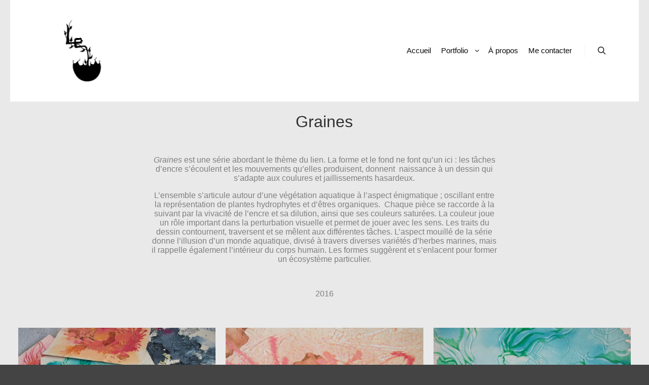

--- FILE ---
content_type: text/html; charset=UTF-8
request_url: https://louiseelodieseran.fr/portfolio/graine/
body_size: 8696
content:
<!DOCTYPE html>
<!--[if IE 9]>    <html class="no-js lt-ie10" lang="fr-FR"> <![endif]-->
<!--[if gt IE 9]><!--> <html class="no-js" lang="fr-FR"> <!--<![endif]-->
<head>

<meta charset="UTF-8" />
<meta name="viewport" content="width=device-width,initial-scale=1" />
<meta http-equiv="X-UA-Compatible" content="IE=edge">
<link rel="profile" href="https://gmpg.org/xfn/11" />
<script>var et_site_url='https://louiseelodieseran.fr';var et_post_id='1823';function et_core_page_resource_fallback(a,b){"undefined"===typeof b&&(b=a.sheet.cssRules&&0===a.sheet.cssRules.length);b&&(a.onerror=null,a.onload=null,a.href?a.href=et_site_url+"/?et_core_page_resource="+a.id+et_post_id:a.src&&(a.src=et_site_url+"/?et_core_page_resource="+a.id+et_post_id))}
</script><title>Graines - Louise-Elodie Seran</title>

<!-- This site is optimized with the Yoast SEO plugin v13.3 - https://yoast.com/wordpress/plugins/seo/ -->
<meta name="robots" content="max-snippet:-1, max-image-preview:large, max-video-preview:-1"/>
<link rel="canonical" href="https://louiseelodieseran.fr/portfolio/graine/" />
<meta property="og:locale" content="fr_FR" />
<meta property="og:type" content="article" />
<meta property="og:title" content="Graines - Louise-Elodie Seran" />
<meta property="og:description" content="Graines est une série abordant le thème du lien. La forme et le fond ne font qu&rsquo;un ici : les tâches d&rsquo;encre s&rsquo;écoulent et les mouvements qu&rsquo;elles produisent, donnent  naissance à un dessin qui s&rsquo;adapte aux coulures et jaillissements hasardeux. L&rsquo;ensemble s&rsquo;articule autour d&rsquo;une végétation aquatique à l&rsquo;aspect énigmatique ; oscillant entre la représentation de plantes hydrophytes et d&rsquo;êtres organiques.  Chaque pièce se raccorde à la suivant par la vivacité de l&rsquo;encre et sa dilution, ainsi que ses couleurs saturées. La couleur joue un rôle important dans la perturbation visuelle et permet de jouer avec les sens. Les traits du dessin contournent, traversent et se mêlent aux différentes tâches. L&rsquo;aspect mouillé de la série donne l&rsquo;illusion d&rsquo;un monde aquatique, divisé à travers diverses variétés d&rsquo;herbes marines, mais il rappelle également l&rsquo;intérieur du corps humain. Les formes suggèrent et s&rsquo;enlacent pour former un écosystème particulier. &nbsp; 2016" />
<meta property="og:url" content="https://louiseelodieseran.fr/portfolio/graine/" />
<meta property="og:site_name" content="Louise-Elodie Seran" />
<meta property="og:image" content="https://louiseelodieseran.fr/wp-content/uploads/2018/03/Graines9-1024x683.jpg" />
<meta property="og:image:secure_url" content="https://louiseelodieseran.fr/wp-content/uploads/2018/03/Graines9-1024x683.jpg" />
<meta property="og:image:width" content="1024" />
<meta property="og:image:height" content="683" />
<meta name="twitter:card" content="summary_large_image" />
<meta name="twitter:description" content="Graines est une série abordant le thème du lien. La forme et le fond ne font qu&rsquo;un ici : les tâches d&rsquo;encre s&rsquo;écoulent et les mouvements qu&rsquo;elles produisent, donnent  naissance à un dessin qui s&rsquo;adapte aux coulures et jaillissements hasardeux. L&rsquo;ensemble s&rsquo;articule autour d&rsquo;une végétation aquatique à l&rsquo;aspect énigmatique ; oscillant entre la représentation de plantes hydrophytes et d&rsquo;êtres organiques.  Chaque pièce se raccorde à la suivant par la vivacité de l&rsquo;encre et sa dilution, ainsi que ses couleurs saturées. La couleur joue un rôle important dans la perturbation visuelle et permet de jouer avec les sens. Les traits du dessin contournent, traversent et se mêlent aux différentes tâches. L&rsquo;aspect mouillé de la série donne l&rsquo;illusion d&rsquo;un monde aquatique, divisé à travers diverses variétés d&rsquo;herbes marines, mais il rappelle également l&rsquo;intérieur du corps humain. Les formes suggèrent et s&rsquo;enlacent pour former un écosystème particulier. &nbsp; 2016" />
<meta name="twitter:title" content="Graines - Louise-Elodie Seran" />
<meta name="twitter:image" content="https://louiseelodieseran.fr/wp-content/uploads/2018/03/Graines9.jpg" />
<script type='application/ld+json' class='yoast-schema-graph yoast-schema-graph--main'>{"@context":"https://schema.org","@graph":[{"@type":"WebSite","@id":"https://louiseelodieseran.fr/#website","url":"https://louiseelodieseran.fr/","name":"Louise-Elodie Seran","inLanguage":"fr-FR","description":"Portfolio Louise-Elodie Seran","publisher":{"@id":"https://louiseelodieseran.fr/#/schema/person/"},"potentialAction":[{"@type":"SearchAction","target":"https://louiseelodieseran.fr/?s={search_term_string}","query-input":"required name=search_term_string"}]},{"@type":"ImageObject","@id":"https://louiseelodieseran.fr/portfolio/graine/#primaryimage","inLanguage":"fr-FR","url":"https://louiseelodieseran.fr/wp-content/uploads/2018/03/Graines9.jpg","width":6000,"height":4000},{"@type":"WebPage","@id":"https://louiseelodieseran.fr/portfolio/graine/#webpage","url":"https://louiseelodieseran.fr/portfolio/graine/","name":"Graines - Louise-Elodie Seran","isPartOf":{"@id":"https://louiseelodieseran.fr/#website"},"inLanguage":"fr-FR","primaryImageOfPage":{"@id":"https://louiseelodieseran.fr/portfolio/graine/#primaryimage"},"datePublished":"2018-04-30T00:18:59+00:00","dateModified":"2018-05-12T22:07:19+00:00","potentialAction":[{"@type":"ReadAction","target":["https://louiseelodieseran.fr/portfolio/graine/"]}]}]}</script>
<!-- / Yoast SEO plugin. -->

<link rel='dns-prefetch' href='//cdn.jsdelivr.net' />
<link rel='dns-prefetch' href='//s.w.org' />
<link rel="alternate" type="application/rss+xml" title="Louise-Elodie Seran &raquo; Flux" href="https://louiseelodieseran.fr/feed/" />
<link rel="alternate" type="application/rss+xml" title="Louise-Elodie Seran &raquo; Flux des commentaires" href="https://louiseelodieseran.fr/comments/feed/" />
		<script type="text/javascript">
			window._wpemojiSettings = {"baseUrl":"https:\/\/s.w.org\/images\/core\/emoji\/12.0.0-1\/72x72\/","ext":".png","svgUrl":"https:\/\/s.w.org\/images\/core\/emoji\/12.0.0-1\/svg\/","svgExt":".svg","source":{"concatemoji":"https:\/\/louiseelodieseran.fr\/wp-includes\/js\/wp-emoji-release.min.js?ver=5.3.20"}};
			!function(e,a,t){var n,r,o,i=a.createElement("canvas"),p=i.getContext&&i.getContext("2d");function s(e,t){var a=String.fromCharCode;p.clearRect(0,0,i.width,i.height),p.fillText(a.apply(this,e),0,0);e=i.toDataURL();return p.clearRect(0,0,i.width,i.height),p.fillText(a.apply(this,t),0,0),e===i.toDataURL()}function c(e){var t=a.createElement("script");t.src=e,t.defer=t.type="text/javascript",a.getElementsByTagName("head")[0].appendChild(t)}for(o=Array("flag","emoji"),t.supports={everything:!0,everythingExceptFlag:!0},r=0;r<o.length;r++)t.supports[o[r]]=function(e){if(!p||!p.fillText)return!1;switch(p.textBaseline="top",p.font="600 32px Arial",e){case"flag":return s([127987,65039,8205,9895,65039],[127987,65039,8203,9895,65039])?!1:!s([55356,56826,55356,56819],[55356,56826,8203,55356,56819])&&!s([55356,57332,56128,56423,56128,56418,56128,56421,56128,56430,56128,56423,56128,56447],[55356,57332,8203,56128,56423,8203,56128,56418,8203,56128,56421,8203,56128,56430,8203,56128,56423,8203,56128,56447]);case"emoji":return!s([55357,56424,55356,57342,8205,55358,56605,8205,55357,56424,55356,57340],[55357,56424,55356,57342,8203,55358,56605,8203,55357,56424,55356,57340])}return!1}(o[r]),t.supports.everything=t.supports.everything&&t.supports[o[r]],"flag"!==o[r]&&(t.supports.everythingExceptFlag=t.supports.everythingExceptFlag&&t.supports[o[r]]);t.supports.everythingExceptFlag=t.supports.everythingExceptFlag&&!t.supports.flag,t.DOMReady=!1,t.readyCallback=function(){t.DOMReady=!0},t.supports.everything||(n=function(){t.readyCallback()},a.addEventListener?(a.addEventListener("DOMContentLoaded",n,!1),e.addEventListener("load",n,!1)):(e.attachEvent("onload",n),a.attachEvent("onreadystatechange",function(){"complete"===a.readyState&&t.readyCallback()})),(n=t.source||{}).concatemoji?c(n.concatemoji):n.wpemoji&&n.twemoji&&(c(n.twemoji),c(n.wpemoji)))}(window,document,window._wpemojiSettings);
		</script>
		<style type="text/css">
img.wp-smiley,
img.emoji {
	display: inline !important;
	border: none !important;
	box-shadow: none !important;
	height: 1em !important;
	width: 1em !important;
	margin: 0 .07em !important;
	vertical-align: -0.1em !important;
	background: none !important;
	padding: 0 !important;
}
</style>
	<link rel='stylesheet' id='wp-block-library-css'  href='https://louiseelodieseran.fr/wp-includes/css/dist/block-library/style.min.css?ver=5.3.20' type='text/css' media='all' />
<link rel='stylesheet' id='contact-form-7-css'  href='https://louiseelodieseran.fr/wp-content/plugins/contact-form-7/includes/css/styles.css?ver=5.1.7' type='text/css' media='all' />
<link rel='stylesheet' id='photoswipe-default-skin-css'  href='https://louiseelodieseran.fr/wp-content/plugins/photography-portfolio/public/build/libs/photoswipe-ui.css?ver=4.1.3' type='text/css' media='all' />
<link rel='stylesheet' id='photoswipe-css'  href='https://louiseelodieseran.fr/wp-content/plugins/photography-portfolio/public/build/libs/photoswipe.css?ver=4.1.3' type='text/css' media='all' />
<link rel='stylesheet' id='phort-style-css'  href='https://louiseelodieseran.fr/wp-content/plugins/photography-portfolio/public/build/photography-portfolio.css?ver=5.3.20' type='text/css' media='all' />
<link rel='stylesheet' id='et-builder-modules-style-css'  href='https://louiseelodieseran.fr/wp-content/plugins/divi-builder/includes/builder/styles/frontend-builder-plugin-style.unified.css?ver=4.4.1' type='text/css' media='all' />
<link rel='stylesheet' id='dashicons-css'  href='https://louiseelodieseran.fr/wp-includes/css/dashicons.min.css?ver=5.3.20' type='text/css' media='all' />
<link rel='stylesheet' id='jquery-lightgallery-transitions-css'  href='https://louiseelodieseran.fr/wp-content/themes/rife-free/js/light-gallery/css/lg-transitions.min.css?ver=1.6.9' type='text/css' media='all' />
<link rel='stylesheet' id='jquery-lightgallery-css'  href='https://louiseelodieseran.fr/wp-content/themes/rife-free/js/light-gallery/css/lightgallery.min.css?ver=1.6.9' type='text/css' media='all' />
<link rel='stylesheet' id='font-awesome-css'  href='https://louiseelodieseran.fr/wp-content/themes/rife-free/css/font-awesome.min.css?ver=4.7.0' type='text/css' media='all' />
<link rel='stylesheet' id='a13-icomoon-css'  href='https://louiseelodieseran.fr/wp-content/themes/rife-free/css/icomoon.css?ver=2.3.6.1' type='text/css' media='all' />
<link rel='stylesheet' id='a13-main-style-css'  href='https://louiseelodieseran.fr/wp-content/themes/rife-free/style.css?ver=2.3.6.1' type='text/css' media='all' />
<link rel='stylesheet' id='a13-user-css-css'  href='https://louiseelodieseran.fr/wp-content/uploads/apollo13_framework_files/css/user.css?ver=2.3.6.1_1552819306' type='text/css' media='all' />
<script type='text/javascript' src='https://louiseelodieseran.fr/wp-includes/js/jquery/jquery.js?ver=1.12.4-wp'></script>
<script type='text/javascript' src='https://louiseelodieseran.fr/wp-includes/js/jquery/jquery-migrate.min.js?ver=1.4.1'></script>
<script type='text/javascript' src='//cdn.jsdelivr.net/npm/es6-promise@4/dist/es6-promise.auto.min.js?ver=5.3.20'></script>
<script type='text/javascript'>
/* <![CDATA[ */
var et_core_api_spam_recaptcha = {"site_key":"","page_action":{"action":"graine"}};
/* ]]> */
</script>
<script type='text/javascript' src='https://louiseelodieseran.fr/wp-content/plugins/divi-builder/core/admin/js/recaptcha.js?ver=5.3.20'></script>
<link rel='https://api.w.org/' href='https://louiseelodieseran.fr/wp-json/' />
<link rel="EditURI" type="application/rsd+xml" title="RSD" href="https://louiseelodieseran.fr/xmlrpc.php?rsd" />
<link rel="wlwmanifest" type="application/wlwmanifest+xml" href="https://louiseelodieseran.fr/wp-includes/wlwmanifest.xml" /> 
<meta name="generator" content="WordPress 5.3.20" />
<link rel='shortlink' href='https://louiseelodieseran.fr/?p=1823' />
<link rel="alternate" type="application/json+oembed" href="https://louiseelodieseran.fr/wp-json/oembed/1.0/embed?url=https%3A%2F%2Flouiseelodieseran.fr%2Fportfolio%2Fgraine%2F" />
<link rel="alternate" type="text/xml+oembed" href="https://louiseelodieseran.fr/wp-json/oembed/1.0/embed?url=https%3A%2F%2Flouiseelodieseran.fr%2Fportfolio%2Fgraine%2F&#038;format=xml" />
<script>(function(html){html.classList.add('js');})(document.documentElement)</script><script type="text/javascript">
// <![CDATA[
(function(){
    var docElement = document.documentElement,
        className = docElement.className;
    // Change `no-js` to `js`
    var reJS = new RegExp('(^|\\s)no-js( |\\s|$)');
    //space as literal in second capturing group cause there is strange situation when \s is not catched on load when other plugins add their own classes
    className = className.replace(reJS, '$1js$2');
    docElement.className = className;
})();
// ]]>
</script><script type="text/javascript" src="https://louiseelodieseran.fr/wp-content/plugins/si-captcha-for-wordpress/captcha/si_captcha.js?ver=1769867784"></script>
<!-- begin SI CAPTCHA Anti-Spam - login/register form style -->
<style type="text/css">
.si_captcha_small { width:175px; height:45px; padding-top:10px; padding-bottom:10px; }
.si_captcha_large { width:250px; height:60px; padding-top:10px; padding-bottom:10px; }
img#si_image_com { border-style:none; margin:0; padding-right:5px; float:left; }
img#si_image_reg { border-style:none; margin:0; padding-right:5px; float:left; }
img#si_image_log { border-style:none; margin:0; padding-right:5px; float:left; }
img#si_image_side_login { border-style:none; margin:0; padding-right:5px; float:left; }
img#si_image_checkout { border-style:none; margin:0; padding-right:5px; float:left; }
img#si_image_jetpack { border-style:none; margin:0; padding-right:5px; float:left; }
img#si_image_bbpress_topic { border-style:none; margin:0; padding-right:5px; float:left; }
.si_captcha_refresh { border-style:none; margin:0; vertical-align:bottom; }
div#si_captcha_input { display:block; padding-top:15px; padding-bottom:5px; }
label#si_captcha_code_label { margin:0; }
input#si_captcha_code_input { width:65px; }
p#si_captcha_code_p { clear: left; padding-top:10px; }
.si-captcha-jetpack-error { color:#DC3232; }
</style>
<!-- end SI CAPTCHA Anti-Spam - login/register form style -->
<link rel="icon" href="https://louiseelodieseran.fr/wp-content/uploads/2018/03/cropped-LElogooo-1-32x32.png" sizes="32x32" />
<link rel="icon" href="https://louiseelodieseran.fr/wp-content/uploads/2018/03/cropped-LElogooo-1-192x192.png" sizes="192x192" />
<link rel="apple-touch-icon-precomposed" href="https://louiseelodieseran.fr/wp-content/uploads/2018/03/cropped-LElogooo-1-180x180.png" />
<meta name="msapplication-TileImage" content="https://louiseelodieseran.fr/wp-content/uploads/2018/03/cropped-LElogooo-1-270x270.png" />
</head>

<body id="top" class="phort_post-template-default single single-phort_post postid-1823 wp-custom-logo et_divi_builder PP_Portfolio PP_Single PP_Single--masonry PP_Popup--photoswipe header-horizontal site-layout-full et-pb-theme-rife free et-db et_minified_js et_minified_css" itemtype="https://schema.org/WebPage" itemscope>
<div class="whole-layout">
<div id="preloader" class="jet_pack_man onReady">
    <div class="preload-content">
        <div class="preloader-animation">				<div class="jet-pack-man-body">
				    <span>
				        <span></span>
				        <span></span>
				        <span></span>
				        <span></span>
				    </span>
					<div class="jet-pack-man-base">
						<span></span>
						<div class="jet-pack-man-face"></div>
					</div>
				</div>
				<div class="longfazers">
					<span></span>
					<span></span>
					<span></span>
					<span></span>
				</div>
				</div>
        <a class="skip-preloader a13icon-cross" href="#"></a>
    </div>
</div>
                <div class="page-background to-move"></div>
        <header id="header" class="to-move a13-horizontal header-type-one_line a13-normal-variant header-variant-one_line narrow narrow-header tools-icons-1 no-sticky no-fixed" itemtype="https://schema.org/WPHeader" itemscope>
	<div class="head">
		<div class="logo-container" itemtype="https://schema.org/Organization" itemscope><a class="logo normal-logo image-logo" href="https://louiseelodieseran.fr/" title="Louise-Elodie Seran" rel="home" itemprop="url"><img src="http://louiseelodieseran.fr/wp-content/uploads/2018/03/LElogooo.png" alt="Louise-Elodie Seran" width="3264" height="2448" itemprop="logo" /></a></div>
		<nav id="access" class="navigation-bar" itemtype="https://schema.org/SiteNavigationElement" itemscope><!-- this element is need in HTML even if menu is disabled -->
							<div class="menu-container"><ul id="menu-main" class="top-menu with-effect menu--ferdinand opener-icons-on"><li id="menu-item-1768" class="menu-item menu-item-type-post_type menu-item-object-page menu-item-home menu-item-1768 normal-menu"><a href="https://louiseelodieseran.fr/"><span><em>Accueil</em></span></a></li>
<li id="menu-item-1822" class="menu-item menu-item-type-post_type menu-item-object-page menu-item-has-children menu-parent-item menu-item-1822 normal-menu"><a title="Portfolio" href="https://louiseelodieseran.fr/portfolio/"><span><em>Portfolio</em></span></a><i tabindex="0" class="fa sub-mark fa-angle-down"></i>
<ul class="sub-menu">
	<li id="menu-item-1820" class="menu-item menu-item-type-taxonomy menu-item-object-phort_post_category current-phort_post-ancestor current-menu-parent current-phort_post-parent menu-item-1820"><a href="https://louiseelodieseran.fr/portfolio/category/illustrations/"><span>Illustrations</span></a></li>
	<li id="menu-item-1882" class="menu-item menu-item-type-taxonomy menu-item-object-phort_post_category menu-item-1882"><a href="https://louiseelodieseran.fr/portfolio/category/photographies/"><span>Photographies</span></a></li>
	<li id="menu-item-2250" class="menu-item menu-item-type-taxonomy menu-item-object-phort_post_category menu-item-2250"><a href="https://louiseelodieseran.fr/portfolio/category/videos/"><span>Vidéos</span></a></li>
	<li id="menu-item-2223" class="menu-item menu-item-type-taxonomy menu-item-object-phort_post_category menu-item-2223"><a href="https://louiseelodieseran.fr/portfolio/category/graphisme/"><span>Graphisme</span></a></li>
	<li id="menu-item-1883" class="menu-item menu-item-type-taxonomy menu-item-object-phort_post_category menu-item-1883"><a href="https://louiseelodieseran.fr/portfolio/category/modelisation-3d/"><span>Modélisation 3D</span></a></li>
</ul>
</li>
<li id="menu-item-1737" class="menu-item menu-item-type-post_type menu-item-object-page menu-item-1737 normal-menu"><a href="https://louiseelodieseran.fr/a-propos/"><span><em>À propos</em></span></a></li>
<li id="menu-item-1736" class="menu-item menu-item-type-post_type menu-item-object-page menu-item-1736 normal-menu"><a href="https://louiseelodieseran.fr/me-contacter/"><span><em>Me contacter</em></span></a></li>
</ul></div>					</nav>
		<!-- #access -->
		<div id="header-tools" class=" icons-1"><button id="search-button" class="a13icon-search tool" title="Rechercher"><span class="screen-reader-text">Rechercher</span></button><button id="mobile-menu-opener" class="a13icon-menu tool" title="Menu principal"><span class="screen-reader-text">Menu principal</span></button></div>			</div>
	<div class="search-container"><div class="search"><span class="a13icon-search"></span>
                <form class="search-form" role="search" method="get" action="https://louiseelodieseran.fr/" >
                    <fieldset class="semantic">
                        <input placeholder="Rechercher &hellip;" type="search" name="s" id="s1" data-swplive="true" value="" />
                        <input type="submit" id="searchsubmit1" title="Rechercher" value="Rechercher" />
                        
                        
                    </fieldset>
                </form><span class="a13icon-cross close"></span></div></div></header>
    <div id="mid" class="to-move layout-center layout-parted layout-no-edge layout-fixed no-sidebars"><div class="PP_Wrapper  PP_Wrapper--default">

			<div class="PP_Description">
	<div class="PP_Description__inner">
		<h1 class="PP_Description__title">
			Graines		</h1>

		
					<div class="PP_Description__content">
				<p style="text-align: center;"><em>Graines </em>est une série abordant le thème du lien. La forme et le fond ne font qu&rsquo;un ici : les tâches d&rsquo;encre s&rsquo;écoulent et les mouvements qu&rsquo;elles produisent, donnent  naissance à un dessin qui s&rsquo;adapte aux coulures et jaillissements hasardeux.</p>
<p style="text-align: center;">L&rsquo;ensemble s&rsquo;articule autour d&rsquo;une végétation aquatique à l&rsquo;aspect énigmatique ; oscillant entre la représentation de plantes hydrophytes et d&rsquo;êtres organiques.  Chaque pièce se raccorde à la suivant par la vivacité de l&rsquo;encre et sa dilution, ainsi que ses couleurs saturées. La couleur joue un rôle important dans la perturbation visuelle et permet de jouer avec les sens. Les traits du dessin contournent, traversent et se mêlent aux différentes tâches. L&rsquo;aspect mouillé de la série donne l&rsquo;illusion d&rsquo;un monde aquatique, divisé à travers diverses variétés d&rsquo;herbes marines, mais il rappelle également l&rsquo;intérieur du corps humain. Les formes suggèrent et s&rsquo;enlacent pour former un écosystème particulier.</p>
<p>&nbsp;</p>
<p style="text-align: center;">2016</p>
			</div> <!-- .PP_Description__content -->
			</div> <!-- .PP_Description__inner -->
</div> <!-- PP_Description --><div class="PP_Gallery  PP_Masonry">
	
	
<figure class="PP_Gallery__item  PP_Gallery__item--image  PP_Lazy_Image  image-landscape  PP_Masonry__item"  data-item='{&quot;type&quot;:&quot;image&quot;,&quot;ratio&quot;:1.4239839438033115,&quot;images&quot;:{&quot;thumb&quot;:{&quot;url&quot;:&quot;https:\/\/louiseelodieseran.fr\/wp-content\/uploads\/2018\/03\/Graines5-1024x719.jpg&quot;,&quot;size&quot;:&quot;800x562&quot;},&quot;full&quot;:{&quot;url&quot;:&quot;https:\/\/louiseelodieseran.fr\/wp-content\/uploads\/2018\/03\/Graines5.jpg&quot;,&quot;size&quot;:&quot;5676x3986&quot;}}}' >

	<div class="PP_Lazy_Image__placeholder"></div>		<noscript>
	<img src="https://louiseelodieseran.fr/wp-content/uploads/2018/03/Graines5-1024x719.jpg"
	     alt=""/>
</noscript>
</figure> <!-- .PP_Gallery__item -->
<figure class="PP_Gallery__item  PP_Gallery__item--image  PP_Lazy_Image  image-landscape  PP_Masonry__item"  data-item='{&quot;type&quot;:&quot;image&quot;,&quot;ratio&quot;:1.5,&quot;images&quot;:{&quot;thumb&quot;:{&quot;url&quot;:&quot;https:\/\/louiseelodieseran.fr\/wp-content\/uploads\/2018\/03\/Graines2-1024x683.jpg&quot;,&quot;size&quot;:&quot;800x534&quot;},&quot;full&quot;:{&quot;url&quot;:&quot;https:\/\/louiseelodieseran.fr\/wp-content\/uploads\/2018\/03\/Graines2.jpg&quot;,&quot;size&quot;:&quot;6000x4000&quot;}}}' >

	<div class="PP_Lazy_Image__placeholder"></div>		<noscript>
	<img src="https://louiseelodieseran.fr/wp-content/uploads/2018/03/Graines2-1024x683.jpg"
	     alt=""/>
</noscript>
</figure> <!-- .PP_Gallery__item -->
<figure class="PP_Gallery__item  PP_Gallery__item--image  PP_Lazy_Image  image-landscape  PP_Masonry__item"  data-item='{&quot;type&quot;:&quot;image&quot;,&quot;ratio&quot;:1.5,&quot;images&quot;:{&quot;thumb&quot;:{&quot;url&quot;:&quot;https:\/\/louiseelodieseran.fr\/wp-content\/uploads\/2018\/03\/Graines4-1024x683.jpg&quot;,&quot;size&quot;:&quot;800x534&quot;},&quot;full&quot;:{&quot;url&quot;:&quot;https:\/\/louiseelodieseran.fr\/wp-content\/uploads\/2018\/03\/Graines4.jpg&quot;,&quot;size&quot;:&quot;6000x4000&quot;}}}' >

	<div class="PP_Lazy_Image__placeholder"></div>		<noscript>
	<img src="https://louiseelodieseran.fr/wp-content/uploads/2018/03/Graines4-1024x683.jpg"
	     alt=""/>
</noscript>
</figure> <!-- .PP_Gallery__item -->
<figure class="PP_Gallery__item  PP_Gallery__item--image  PP_Lazy_Image  image-landscape  PP_Masonry__item"  data-item='{&quot;type&quot;:&quot;image&quot;,&quot;ratio&quot;:1.5,&quot;images&quot;:{&quot;thumb&quot;:{&quot;url&quot;:&quot;https:\/\/louiseelodieseran.fr\/wp-content\/uploads\/2018\/03\/Graines1-1024x683.jpg&quot;,&quot;size&quot;:&quot;800x534&quot;},&quot;full&quot;:{&quot;url&quot;:&quot;https:\/\/louiseelodieseran.fr\/wp-content\/uploads\/2018\/03\/Graines1.jpg&quot;,&quot;size&quot;:&quot;6000x4000&quot;}}}' >

	<div class="PP_Lazy_Image__placeholder"></div>		<noscript>
	<img src="https://louiseelodieseran.fr/wp-content/uploads/2018/03/Graines1-1024x683.jpg"
	     alt=""/>
</noscript>
</figure> <!-- .PP_Gallery__item -->
<figure class="PP_Gallery__item  PP_Gallery__item--image  PP_Lazy_Image  image-landscape  PP_Masonry__item"  data-item='{&quot;type&quot;:&quot;image&quot;,&quot;ratio&quot;:1.5,&quot;images&quot;:{&quot;thumb&quot;:{&quot;url&quot;:&quot;https:\/\/louiseelodieseran.fr\/wp-content\/uploads\/2018\/03\/Graines-1024x683.jpg&quot;,&quot;size&quot;:&quot;800x534&quot;},&quot;full&quot;:{&quot;url&quot;:&quot;https:\/\/louiseelodieseran.fr\/wp-content\/uploads\/2018\/03\/Graines.jpg&quot;,&quot;size&quot;:&quot;6000x4000&quot;}}}' >

	<div class="PP_Lazy_Image__placeholder"></div>		<noscript>
	<img src="https://louiseelodieseran.fr/wp-content/uploads/2018/03/Graines-1024x683.jpg"
	     alt=""/>
</noscript>
</figure> <!-- .PP_Gallery__item -->
<figure class="PP_Gallery__item  PP_Gallery__item--image  PP_Lazy_Image  image-landscape  PP_Masonry__item"  data-item='{&quot;type&quot;:&quot;image&quot;,&quot;ratio&quot;:1.5,&quot;images&quot;:{&quot;thumb&quot;:{&quot;url&quot;:&quot;https:\/\/louiseelodieseran.fr\/wp-content\/uploads\/2018\/03\/Graines10-1024x683.jpg&quot;,&quot;size&quot;:&quot;800x534&quot;},&quot;full&quot;:{&quot;url&quot;:&quot;https:\/\/louiseelodieseran.fr\/wp-content\/uploads\/2018\/03\/Graines10.jpg&quot;,&quot;size&quot;:&quot;6000x4000&quot;}}}' >

	<div class="PP_Lazy_Image__placeholder"></div>		<noscript>
	<img src="https://louiseelodieseran.fr/wp-content/uploads/2018/03/Graines10-1024x683.jpg"
	     alt=""/>
</noscript>
</figure> <!-- .PP_Gallery__item -->
	</div> <!-- .PP_Gallery -->
	
</div> <!-- .PP_Wrapper -->
<!-- Root element of PhotoSwipe. Must have class pswp. -->
<div class="pswp" tabindex="-1" role="dialog" aria-hidden="true">

	<!-- Background of PhotoSwipe.
		 It's a separate element as animating opacity is faster than rgba(). -->
	<div class="pswp__bg"></div>

	<!-- Slides wrapper with overflow:hidden. -->
	<div class="pswp__scroll-wrap">

		<!-- Container that holds slides.
			PhotoSwipe keeps only 3 of them in the DOM to save memory.
			Don't modify these 3 pswp__item elements, data is added later on. -->
		<div class="pswp__container">
			<div class="pswp__item"></div>
			<div class="pswp__item"></div>
			<div class="pswp__item"></div>
		</div>

		<!-- Default (PhotoSwipeUI_Default) interface on top of sliding area. Can be changed. -->
		<div class="pswp__ui pswp__ui--hidden">

			<div class="pswp__top-bar">

				<!--  Controls are self-explanatory. Order can be changed. -->

				<div class="pswp__counter"></div>

				<a class="pswp__button pswp__button--close" title="Fermer (échap)"></a>

				<a class="pswp__button pswp__button--share" title="Partager"></a>

				<a class="pswp__button pswp__button--fs" title="Basculer en plein écran"></a>

				<a class="pswp__button pswp__button--zoom" title="Zoom entrant/sortant"></a>

				<!-- Preloader demo http://codepen.io/dimsemenov/pen/yyBWoR -->
				<!-- element will get class pswp__preloader--active when preloader is running -->
				<div class="pswp__preloader">
					<div class="pswp__preloader__icn">
						<div class="pswp__preloader__cut">
							<div class="pswp__preloader__donut"></div>
						</div>
					</div>
				</div>
			</div>

			<div class="pswp__share-modal pswp__share-modal--hidden pswp__single-tap">
				<div class="pswp__share-tooltip"></div>
			</div>

			<a class="pswp__button pswp__button--arrow--left" title="Précédent (flèche gauche)">
			</a>

			<a class="pswp__button pswp__button--arrow--right" title="Suivant (flèche droite)">
			</a>

			<div class="pswp__caption">
				<div class="pswp__caption__center"></div>
			</div>

		</div>

	</div>

</div>
	</div><!-- #mid -->

<footer id="footer" class="to-move narrow classic" itemtype="https://schema.org/WPFooter" itemscope>			<div class="foot-items">
				<div class="foot-content clearfix">
	                <div class="f-links"></div>				</div>
			</div>
		</footer>		<a href="#top" id="to-top" class="to-top fa fa-angle-up"></a>
		<div id="content-overlay" class="to-move"></div>
		
	</div><!-- .whole-layout -->
<script type='text/javascript'>
/* <![CDATA[ */
var wpcf7 = {"apiSettings":{"root":"https:\/\/louiseelodieseran.fr\/wp-json\/contact-form-7\/v1","namespace":"contact-form-7\/v1"},"cached":"1"};
/* ]]> */
</script>
<script type='text/javascript' src='https://louiseelodieseran.fr/wp-content/plugins/contact-form-7/includes/js/scripts.js?ver=5.1.7'></script>
<script type='text/javascript'>
/* <![CDATA[ */
var et_pb_custom = {"ajaxurl":"https:\/\/louiseelodieseran.fr\/wp-admin\/admin-ajax.php","images_uri":"https:\/\/louiseelodieseran.fr\/wp-content\/themes\/rife-free\/images","builder_images_uri":"https:\/\/louiseelodieseran.fr\/wp-content\/plugins\/divi-builder\/includes\/builder\/images","et_frontend_nonce":"2789f21081","subscription_failed":"Veuillez v\u00e9rifier les champs ci-dessous pour vous assurer que vous avez entr\u00e9 les informations correctes.","et_ab_log_nonce":"120ff1e3b2","fill_message":"S'il vous pla\u00eet, remplissez les champs suivants:","contact_error_message":"Veuillez corriger les erreurs suivantes :","invalid":"E-mail non valide","captcha":"Captcha","prev":"Pr\u00e9c\u00e9dent","previous":"Pr\u00e9c\u00e9dente","next":"Prochaine","wrong_captcha":"Vous avez entr\u00e9 le mauvais num\u00e9ro dans le captcha.","wrong_checkbox":"Checkbox","ignore_waypoints":"no","is_divi_theme_used":"","widget_search_selector":".widget_search","ab_tests":[],"is_ab_testing_active":"","page_id":"1823","unique_test_id":"","ab_bounce_rate":"5","is_cache_plugin_active":"yes","is_shortcode_tracking":"","tinymce_uri":""}; var et_frontend_scripts = {"builderCssContainerPrefix":"#et-boc","builderCssLayoutPrefix":"#et-boc .et-l"};
var et_pb_box_shadow_elements = [];
var et_pb_motion_elements = {"desktop":[],"tablet":[],"phone":[]};
/* ]]> */
</script>
<script type='text/javascript' src='https://louiseelodieseran.fr/wp-content/plugins/divi-builder/js/divi-builder.min.js?ver=4.4.1'></script>
<script type='text/javascript' src='https://louiseelodieseran.fr/wp-content/plugins/photography-portfolio/public/build/libs/photoswipe-ui.js?ver=4.1.3'></script>
<script type='text/javascript' src='https://louiseelodieseran.fr/wp-content/plugins/photography-portfolio/public/build/libs/photoswipe.js?ver=4.1.3'></script>
<script type='text/javascript' src='https://louiseelodieseran.fr/wp-includes/js/imagesloaded.min.js?ver=3.2.0'></script>
<script type='text/javascript' src='https://louiseelodieseran.fr/wp-includes/js/masonry.min.js?ver=3.3.2'></script>
<script type='text/javascript' src='https://louiseelodieseran.fr/wp-includes/js/jquery/jquery.masonry.min.js?ver=3.1.2b'></script>
<script type='text/javascript' src='https://louiseelodieseran.fr/wp-content/plugins/photography-portfolio/public/build/libs/wp-js-hooks.js?ver=1.0.0'></script>
<script type='text/javascript'>
/* <![CDATA[ */
var __phort = {"popup_gallery":"photoswipe","i18n":{"photoswipe":{"facebook":"Partager sur Facebook","twitter":"Tweeter","pinterest":"L\u2019\u00e9pingler"}}};
/* ]]> */
</script>
<script type='text/javascript' src='https://louiseelodieseran.fr/wp-content/plugins/photography-portfolio/public/build/photography-portfolio.js?ver=1.5.0'></script>
<script type='text/javascript'>
/* <![CDATA[ */
var et_modules_wrapper = {"builderCssContainerPrefix":"#et-boc","builderCssLayoutPrefix":"#et-boc .et-l"};
/* ]]> */
</script>
<script type='text/javascript' src='https://louiseelodieseran.fr/wp-content/plugins/divi-builder/includes/builder/scripts/cpt-modules-wrapper.js?ver=4.4.1'></script>
<script type='text/javascript' src='https://louiseelodieseran.fr/wp-content/plugins/divi-builder/core/admin/js/common.js?ver=4.4.1'></script>
<script type='text/javascript'>
/* <![CDATA[ */
var ApolloParams = {"ajaxurl":"https:\/\/louiseelodieseran.fr\/wp-admin\/admin-ajax.php","site_url":"https:\/\/louiseelodieseran.fr\/","defimgurl":"https:\/\/louiseelodieseran.fr\/wp-content\/themes\/rife-free\/images\/holders\/photo.png","options_name":"apollo13_option_rife","load_more":"Afficher la suite","loading_items":"Chargement des \u00e9l\u00e9ments suivants","anchors_in_bar":"1","scroll_to_anchor":"1","writing_effect_mobile":"","writing_effect_speed":"10","hide_content_under_header":"off","default_header_variant":"normal","header_sticky_top_bar":"","header_color_variants":"sticky","show_header_at":"","header_normal_social_colors":"color|black_hover||_hover","header_light_social_colors":"|_hover||_hover","header_dark_social_colors":"|_hover||_hover","header_sticky_social_colors":"semi-transparent|color_hover||_hover","close_mobile_menu_on_click":"","menu_overlay_on_click":"","allow_mobile_menu":"1","submenu_opener":"fa-angle-down","submenu_closer":"fa-angle-up","submenu_third_lvl_opener":"fa-angle-right","submenu_third_lvl_closer":"fa-angle-left","posts_layout_mode":"packery","products_brick_margin":"0","products_layout_mode":"packery","albums_list_layout_mode":"packery","album_bricks_thumb_video":"","works_list_layout_mode":"packery","work_bricks_thumb_video":"","people_list_layout_mode":"fitRows","lg_lightbox_share":"1","lg_lightbox_controls":"1","lg_lightbox_download":"","lg_lightbox_counter":"1","lg_lightbox_thumbnail":"1","lg_lightbox_show_thumbs":"","lg_lightbox_autoplay":"1","lg_lightbox_autoplay_open":"","lg_lightbox_progressbar":"1","lg_lightbox_full_screen":"1","lg_lightbox_zoom":"1","lg_lightbox_mode":"lg-slide","lg_lightbox_speed":"600","lg_lightbox_preload":"1","lg_lightbox_hide_delay":"2000","lg_lightbox_autoplay_pause":"5000","lightbox_single_post":""};
/* ]]> */
</script>
<script type='text/javascript' src='https://louiseelodieseran.fr/wp-content/themes/rife-free/js/helpers.min.js?ver=2.3.6.1'></script>
<script type='text/javascript' src='https://louiseelodieseran.fr/wp-content/themes/rife-free/js/jquery.fittext.min.js?ver=1.2'></script>
<script type='text/javascript' src='https://louiseelodieseran.fr/wp-content/themes/rife-free/js/jquery.slides.min.js?ver=3.0.4'></script>
<script type='text/javascript' src='https://louiseelodieseran.fr/wp-content/themes/rife-free/js/jquery.sticky-kit.min.js?ver=1.1.2'></script>
<script type='text/javascript' src='https://louiseelodieseran.fr/wp-content/themes/rife-free/js/jquery.mousewheel.min.js?ver=3.1.13'></script>
<script type='text/javascript' src='https://louiseelodieseran.fr/wp-content/themes/rife-free/js/typed.min.js?ver=1.1.4'></script>
<script type='text/javascript' src='https://louiseelodieseran.fr/wp-content/themes/rife-free/js/isotope.pkgd.min.js?ver=3.0.6'></script>
<script type='text/javascript' src='https://louiseelodieseran.fr/wp-content/themes/rife-free/js/light-gallery/js/lightgallery-all.min.js?ver=1.6.9'></script>
<script type='text/javascript' src='https://louiseelodieseran.fr/wp-content/themes/rife-free/js/script.min.js?ver=2.3.6.1'></script>
<script type='text/javascript' src='https://louiseelodieseran.fr/wp-includes/js/wp-embed.min.js?ver=5.3.20'></script>
</body>
</html>

--- FILE ---
content_type: application/javascript
request_url: https://louiseelodieseran.fr/wp-content/plugins/photography-portfolio/public/build/photography-portfolio.js?ver=1.5.0
body_size: 4625
content:
!function(){function t(e,o,n){function r(l,a){if(!o[l]){if(!e[l]){var d="function"==typeof require&&require;if(!a&&d)return d(l,!0);if(i)return i(l,!0);var s=new Error("Cannot find module '"+l+"'");throw s.code="MODULE_NOT_FOUND",s}var u=o[l]={exports:{}};e[l][0].call(u.exports,function(t){return r(e[l][1][t]||t)},u,u.exports,t,e,o,n)}return o[l].exports}for(var i="function"==typeof require&&require,l=0;l<n.length;l++)r(n[l]);return r}return t}()({1:[function(t,e,o){(function(e){var o;"undefined"!=typeof window?window.wp.hooks:void 0!==e&&e.wp.hooks,o="undefined"!=typeof window?window.jQuery:void 0!==e?e.jQuery:null,window.PP_Modules={Portfolio_Interface:t("./portfolio/Portfolio_Interface"),gallery:{item_data:t("./gallery/gallery_item_data"),item_factory:t("./gallery/gallery_item_factory")},Abstract_Lazy_Loader:t("./lazy/Abstract_Lazy_Loader")},window.Photography_Portfolio={Core:t("./core/start"),Portfolio_Layout:t("./portfolio/start"),Gallery:t("./gallery/start"),Lazy_Loader:t("./lazy/start")},o(document).ready(function(){(0!==o(".PP_Wrapper").length||o("body").hasClass("PP_Portfolio"))&&Photography_Portfolio.Core.ready()})}).call(this,"undefined"!=typeof global?global:"undefined"!=typeof self?self:"undefined"!=typeof window?window:{})},{"./core/start":4,"./gallery/gallery_item_data":8,"./gallery/gallery_item_factory":9,"./gallery/start":11,"./lazy/Abstract_Lazy_Loader":12,"./lazy/start":15,"./portfolio/Portfolio_Interface":17,"./portfolio/start":19}],2:[function(t,e,o){e.exports={throttle:function(t,e,o){e||(e=250);var n,r;return function(){var i=o||this,l=+new Date,a=arguments;n&&l<n+e?(clearTimeout(r),r=setTimeout(function(){n=l,t.apply(i,a)},e+n-l)):(n=l,t.apply(i,a))}}}},{}],3:[function(t,e,o){(function(t){var o;"undefined"!=typeof window?window.wp.hooks:void 0!==t&&t.wp.hooks,o=function(){return{width:window.innerWidth||$window.width(),height:window.innerHeight||$window.height()}},e.exports=o()}).call(this,"undefined"!=typeof global?global:"undefined"!=typeof self?self:"undefined"!=typeof window?window:{})},{}],4:[function(t,e,o){(function(t){var o,n,r,i;o="undefined"!=typeof window?window.jQuery:void 0!==t?t.jQuery:null,n="undefined"!=typeof window?window.wp.hooks:void 0!==t?t.wp.hooks:null,i=function(){n.applyFilters("phort.core.ready",!0)&&n.doAction("phort.core.ready"),o(".PP_Wrapper").imagesLoaded(r)},r=function(){n.applyFilters("phort.core.loaded",!0)&&n.doAction("phort.core.loaded")},e.exports={loaded:r,ready:i}}).call(this,"undefined"!=typeof global?global:"undefined"!=typeof self?self:"undefined"!=typeof window?window:{})},{}],5:[function(t,e,o){(function(t){var o,n,r,i,l,a;o="undefined"!=typeof window?window.jQuery:void 0!==t?t.jQuery:null,n="undefined"!=typeof window?window.wp.hooks:void 0!==t?t.wp.hooks:null,r={dynamic:!0,speed:350,preload:3,download:!1,escKey:!1,thumbnail:!0,showThumbByDefault:!0},l=o.extend({},r,window.__phort.lightGallery),a=function(t){var e;return e="video"===t.data.get("type")?t.data.get("video_url"):t.data.url("full"),{src:e,thumb:t.data.url("thumb"),subHtml:t.caption}},i=function(t,e){return l.index=e,l.dynamicEl=t.map(a),l.videoMaxWidth=.8*window.innerWidth,n.applyFilters("phort.lightGallery.settings",l)},e.exports=function(t){return{instance:function(){return Gallery},close:function(){var e;if((e=t.data("lightGallery"))&&null!=e.destroy)return e.destroy()},open:function(e,o){return t.lightGallery(i(e,o))}}}}).call(this,"undefined"!=typeof global?global:"undefined"!=typeof self?self:"undefined"!=typeof window?window:{})},{}],6:[function(t,e,o){(function(t){var o,n,r,i,l,a,d,s,u,p;o="undefined"!=typeof window?window.jQuery:void 0!==t?t.jQuery:null,n="undefined"!=typeof window?window.wp.hooks:void 0!==t?t.wp.hooks:null,d=o.extend({},{facebook:"Share on Facebook",twitter:"Tweet",pinterest:"Pin it"},window.__phort.i18n.photoswipe),a={index:0,preload:[1,3],escKey:!1,shareButtons:[{id:"facebook",label:d.facebook,url:"https://www.facebook.com/sharer/sharer.php?u={{url}}"},{id:"twitter",label:d.twitter,url:"https://twitter.com/intent/tweet?text={{text}}&url={{url}}"},{id:"pinterest",label:d.pinterest,url:"http://www.pinterest.com/pin/create/button/?url={{url}}&media={{image_url}}&description={{text}}"}]},s=document.querySelector(".pswp"),i=n.applyFilters("phort.photoswipe.UI",window.PhotoSwipeUI_Default),r=window.PhotoSwipe,l=function(t,e){var l,d;return null==e&&(e={}),d=o.extend({},a,e),d=n.applyFilters("phort.photoswipe.options",d,t,e),null==d.index&&(d.index=0),(!d.index||d.index<0)&&(d.index=0),l=new r(s,i,t,d),l.init(),l},u=function(t){var e,o,n;if("image"===t.data.get("type"))return o=t.data.size("full"),n=o[0],e=o[1],{src:t.data.url("full"),msrc:t.data.url("full"),w:n,h:e,title:t.caption}},p=function(t){return function(e){var o,n,r,i;return!!t.length&&(o=t.eq(e),(i=o.find("img").get(0))?(n=window.pageYOffset||document.documentElement.scrollTop,r=i.getBoundingClientRect(),{x:r.left,y:r.top+n,w:r.width}):void 0)}},e.exports=function(t){var e;return e=!1,{instance:function(){return e},close:function(){if(e)return e.close(),e=!1},open:function(o,n){var r;return r={getThumbBoundsFn:p(t.closest(".PP_Gallery").find(".PP_Gallery__item")),index:n},e=l(o.map(u),r)}}}}).call(this,"undefined"!=typeof global?global:"undefined"!=typeof self?self:"undefined"!=typeof window?window:{})},{}],7:[function(t,e,o){(function(o){var n,r,i,l;n="undefined"!=typeof window?window.jQuery:void 0!==o?o.jQuery:null,r="undefined"!=typeof window?window.wp.hooks:void 0!==o?o.wp.hooks:null,i=t("./gallery_item_factory"),l=function(t,e){var o;return o=n(e),{index:t,data:i(o),caption:o.find(".PP_Gallery__caption").html()||""}},e.exports=function(t){var e,o;return e=!1,o=function(o){var i,a,d,s;if(!t)return!1;i=n(o),a=i.closest(".PP_Gallery").find(".PP_Gallery__item"),a.length>0&&(s=a.index(i),d=n.makeArray(a.map(l)),e=t(i),e.open(d,s),r.doAction("phort.gallery.open",e,d,s))},{open:o,handle_hash:function(){var t,e;e=parseInt(window.location.hash.split("&pid=")[1],10),t=n(".PP_Gallery").first().find(".PP_Gallery__item").get(e),o(t)},close:function(){if(!e)return!1;e.close(),e=!1,r.doAction("phort.gallery.close",e)}}}}).call(this,"undefined"!=typeof global?global:"undefined"!=typeof self?self:"undefined"!=typeof window?window:{})},{"./gallery_item_factory":9}],8:[function(t,e,o){var n;n=function(t){var e,o,n;return n=function(t,e){return!(!t||!t[e])&&t[e]},e=function(e){return n(t,e)},o=function(t){return n(e("images"),t)},{size:function(t){var e,r,i,l;return!!(r=n(o(t),"size"))&&(i=r.split("x"),l=i[0],e=i[1],l=parseInt(l),e=parseInt(e),[l,e])},url:function(t){return n(o(t),"url")},get:e}},e.exports=n},{}],9:[function(t,e,o){var n,r;n=t("./gallery_item_data"),r=function(t){var e;if(!(e=t.data("item")))throw new Error("Element doesn't contain `data-item` attribute");return n(e)},e.exports=r},{"./gallery_item_data":8}],10:[function(t,e,o){(function(o){var n,r,i,l,a;n="undefined"!=typeof window?window.wp.hooks:void 0!==o?o.wp.hooks:null,l=function(e){var o;return null==e&&(e="lightgallery"),"lightgallery"===e&&(o=t("./adapters/lightgallery")),"photoswipe"===e&&(o=t("./adapters/photoswipe")),n.applyFilters("phort.gallery.driver",o)},a=function(){var e;return e=t("./gallery_factory"),n.applyFilters("phort.gallery.factory",e)},r=l(window.__phort.popup_gallery),i=a(),e.exports=i(r)}).call(this,"undefined"!=typeof global?global:"undefined"!=typeof self?self:"undefined"!=typeof window?window:{})},{"./adapters/lightgallery":5,"./adapters/photoswipe":6,"./gallery_factory":7}],11:[function(t,e,o){(function(o){var n,r,i;n="undefined"!=typeof window?window.jQuery:void 0!==o?o.jQuery:null,i="undefined"!=typeof window?window.wp.hooks:void 0!==o?o.wp.hooks:null,r=t("./prepare_gallery_factory"),n(document).ready(function(){var t,e,o;if(t=i.applyFilters("phort.gallery.handle_clicks",!0),o=i.applyFilters("phort.gallery.handle_hash",!0),e=i.applyFilters("phort.gallery.custom_esc",!0),o&&window.location.hash&&r.handle_hash&&i.addAction("phort.core.loaded",r.handle_hash),t&&n(document).on("click",".PP_Gallery__item",function(t){return t.preventDefault(),r.open(this)}),e)return n(window).on("keydown",function(t){if("Escape"===t.key)return t.preventDefault(),r.close()})}),e.exports=r}).call(this,"undefined"!=typeof global?global:"undefined"!=typeof self?self:"undefined"!=typeof window?window:{})},{"./prepare_gallery_factory":10}],12:[function(t,e,o){(function(o){var n,r,i,l,a,d,s=function(t,e){return function(){return t.apply(e,arguments)}};n="undefined"!=typeof window?window.jQuery:void 0!==o?o.jQuery:null,i="undefined"!=typeof window?window.wp.hooks:void 0!==o?o.wp.hooks:null,a=t("../gallery/gallery_item_factory"),l=t("../core/Window"),d=t("../core/Utilities").throttle,r=function(){function t(){this.autoload=s(this.autoload,this),this.add_item=s(this.add_item,this),this.setup_items=s(this.setup_items,this),this.Elements={item:"PP_Lazy_Image",placeholder:"PP_Lazy_Image__placeholder",link:"PP_JS_Lazy__link",image:"PP_JS_Lazy__image"},this.Items=[],this.Sensitivity=100,this.throttled_autoload=null,this.setup_items(),this.resize_all(),this.attach_events()}return t.prototype.resize=function(){},t.prototype.load=function(t){return this.load_image(t),t.$el.imagesLoaded(function(e){return function(){return e.cleanup_after_load(t)}}(this))},t.prototype.load_image=function(t){var e,o;return o=t.data.url("thumb"),e=t.data.url("full"),t.$el.prepend(this.get_item_html(o,e)).removeClass("Lazy-Image"),t.loaded=!0},t.prototype.cleanup_after_load=function(t){return t.$el.find("img").addClass("PP_JS__loaded").removeClass("PP_JS__loading"),t.$el.removeClass(this.Elements.item).find("."+this.Elements.placeholder).fadeOut(400,function(){return n(this).remove()}),i.doAction("phort.lazy.loaded_item",t)},t.prototype.get_item_html=function(t,e){return"disable"===window.__phort.popup_gallery?'<div class="'+this.Elements.link+'" rel="gallery">\n\t<img class="'+this.Elements.image+'" src="'+t+'" class="PP_JS__loading" />\n</div>':'<a class="'+this.Elements.link+'" href="'+e+'" rel="gallery">\n\t<img class="'+this.Elements.image+'" src="'+t+'" class="PP_JS__loading" />\n</a>'},t.prototype.setup_items=function(){this.Items=[],n("."+this.Elements.item).each(this.add_item)},t.prototype.add_item=function(t,e){var o;o=n(e),this.Items.push({el:e,$el:o,data:a(o),loaded:!1})},t.prototype.resize_all=function(){var t,e,o,n,r;for(n=this.Items,r=[],t=0,o=n.length;t<o;t++)e=n[t],r.push(this.resize(e));return r},t.prototype.autoload=function(){var t,e,o,n,r,i;for(r=this.Items,i=[],o=t=0,n=r.length;t<n;o=++t)e=r[o],!e.loaded&&this.in_loose_view(e.el)?i.push(this.load(e)):i.push(void 0);return i},t.prototype.in_loose_view=function(t){var e;return null==t.getBoundingClientRect||(e=t.getBoundingClientRect(),(0!==e.height||0!==e.width)&&(e.top+e.height>=-this.Sensitivity&&e.bottom-e.height<=l.height+this.Sensitivity&&e.left+e.width>=-this.Sensitivity&&e.right-e.width<=l.width+this.Sensitivity))},t.prototype.destroy=function(){return this.detach_events()},t.prototype.attach_events=function(){return this.throttled_autoload=d(this.autoload,50),i.addAction("phort.portfolio.refresh",this.throttled_autoload,100)},t.prototype.detach_events=function(){return this.throttled_autoload=null,i.removeAction("phort.portfolio.refresh",this.throttled_autoload,100)},t}(),e.exports=r}).call(this,"undefined"!=typeof global?global:"undefined"!=typeof self?self:"undefined"!=typeof window?window:{})},{"../core/Utilities":2,"../core/Window":3,"../gallery/gallery_item_factory":9}],13:[function(t,e,o){(function(o){var n,r,i,l,a=function(t,e){function o(){this.constructor=t}for(var n in e)d.call(e,n)&&(t[n]=e[n]);return o.prototype=e.prototype,t.prototype=new o,t.__super__=e.prototype,t},d={}.hasOwnProperty;n="undefined"!=typeof window?window.jQuery:void 0!==o?o.jQuery:null,i="undefined"!=typeof window?window.wp.hooks:void 0!==o?o.wp.hooks:null,r=t("./Abstract_Lazy_Loader"),l=function(t){function e(){return e.__super__.constructor.apply(this,arguments)}return a(e,t),e.prototype.resize=function(t){var e,o,n,r,i,l;return n=t.data.size("thumb"),i=n[0],n[1],o=t.data.get("ratio"),r=Math.min(t.$el.width(),i),e=Math.floor(r/o),l=Math.floor(r),t.$el.css({width:l,height:e})},e.prototype.cleanup_after_load=function(t){t.$el.css("min-height",""),e.__super__.cleanup_after_load.call(this,t),i.doAction("phort.portfolio.refresh")},e.prototype.attach_events=function(){return e.__super__.attach_events.call(this),n(window).on("scroll",this.throttled_autoload)},e.prototype.detach_events=function(){return n(window).off("scroll",this.throttled_autoload),e.__super__.detach_events.call(this)},e.prototype.destroy=function(){var t,o,n,r,i;for(i=this.Items,n=t=0,r=i.length;t<r;n=++t)o=i[n],o.$el.css({"min-height":"","max-width":""});return e.__super__.destroy.call(this)},e}(r),e.exports=l}).call(this,"undefined"!=typeof global?global:"undefined"!=typeof self?self:"undefined"!=typeof window?window:{})},{"./Abstract_Lazy_Loader":12}],14:[function(t,e,o){(function(o){var n,r,i,l,a=function(t,e){function o(){this.constructor=t}for(var n in e)d.call(e,n)&&(t[n]=e[n]);return o.prototype=e.prototype,t.prototype=new o,t.__super__=e.prototype,t},d={}.hasOwnProperty;n="undefined"!=typeof window?window.jQuery:void 0!==o?o.jQuery:null,i="undefined"!=typeof window?window.wp.hooks:void 0!==o?o.wp.hooks:null,r=t("./Abstract_Lazy_Loader"),t("../core/Window"),l=function(t){function e(){return e.__super__.constructor.apply(this,arguments)}return a(e,t),e.prototype.resize_all=function(){return this.placeholder_width=n(".PP_Masonry__sizer").width(),e.__super__.resize_all.call(this)},e.prototype.resize=function(t){return t.$el.css({"min-height":Math.floor(this.placeholder_width/t.data.get("ratio"))})},e.prototype.cleanup_after_load=function(t){t.$el.css("min-height",""),e.__super__.cleanup_after_load.call(this,t),i.doAction("phort.portfolio.refresh")},e.prototype.attach_events=function(){return e.__super__.attach_events.call(this),n(window).on("scroll",this.throttled_autoload)},e.prototype.detach_events=function(){return n(window).off("scroll",this.throttled_autoload),e.__super__.detach_events.call(this)},e.prototype.destroy=function(){var t,o,n,r,i;for(i=this.Items,n=t=0,r=i.length;t<r;n=++t)o=i[n],o.$el.css("min-height","");return e.__super__.destroy.call(this)},e}(r),e.exports=l}).call(this,"undefined"!=typeof global?global:"undefined"!=typeof self?self:"undefined"!=typeof window?window:{})},{"../core/Window":3,"./Abstract_Lazy_Loader":12}],15:[function(t,e,o){(function(o){var n,r,i,l,a,d;n="undefined"!=typeof window?window.jQuery:void 0!==o?o.jQuery:null,r="undefined"!=typeof window?window.wp.hooks:void 0!==o?o.wp.hooks:null,i=t("./Lazy_Default"),d=!1,a=function(){if(d)return d.destroy(),d=null},l=function(){var t;a(),t=r.applyFilters("phort.lazy.handler",i),n(".PP_Lazy_Image__placeholder").length>0&&t&&(d=new t,r.addAction("phort.core.loaded",d.autoload))},r.addAction("phort.portfolio.prepare",l,100),r.addAction("phort.portfolio.destroy",a),e.exports={create:l,destroy:a}}).call(this,"undefined"!=typeof global?global:"undefined"!=typeof self?self:"undefined"!=typeof window?window:{})},{"./Lazy_Default":13}],16:[function(t,e,o){(function(t){var o;o="undefined"!=typeof window?window.wp.hooks:void 0!==t?t.wp.hooks:null,e.exports={prepare:function(){o.doAction("phort.portfolio.prepare")},create:function(){o.doAction("phort.portfolio.create")},refresh:function(){o.doAction("phort.portfolio.refresh")},destroy:function(){o.doAction("phort.portfolio.destroy")}}}).call(this,"undefined"!=typeof global?global:"undefined"!=typeof self?self:"undefined"!=typeof window?window:{})},{}],17:[function(t,e,o){(function(t){var o,n,r=function(t,e){return function(){return t.apply(e,arguments)}};o="undefined"!=typeof window?window.wp.hooks:void 0!==t?t.wp.hooks:null,n=function(){function t(t){this.purge_actions=r(this.purge_actions,this),this.setup_actions(),this.initialize(t)}return t.prototype.setup_actions=function(){return o.addAction("phort.portfolio.prepare",this.prepare,50),o.addAction("phort.portfolio.create",this.create,50),o.addAction("phort.portfolio.refresh",this.refresh,50),o.addAction("phort.portfolio.destroy",this.destroy,50),o.addAction("phort.portfolio.destroy",this.purge_actions,100)},t.prototype.purge_actions=function(){return o.removeAction("phort.portfolio.prepare",this.prepare,50),o.removeAction("phort.portfolio.create",this.create,50),o.removeAction("phort.portfolio.refresh",this.refresh,50),o.removeAction("phort.portfolio.destroy",this.destroy,50),o.removeAction("phort.portfolio.destroy",this.purge_actions,100)},t.prototype.initialize=function(){throw new Error("[Abstract] Any subclass of `Portfolio_Interface` must implement `initialize` method")},t.prototype.prepare=function(){throw new Error("[Abstract] Any subclass of `Portfolio_Interface` must implement `prepare` method")},t.prototype.create=function(){throw new Error("[Abstract] Any subclass of `Portfolio_Interface` must implement `create` method")},t.prototype.refresh=function(){throw new Error("[Abstract] Any subclass of `Portfolio_Interface` must implement `refresh` method")},t.prototype.destroy=function(){throw new Error("[Abstract] Any subclass of `Portfolio_Interface` must implement `destroy` method")},t}(),e.exports=n}).call(this,"undefined"!=typeof global?global:"undefined"!=typeof self?self:"undefined"!=typeof window?window:{})},{}],18:[function(t,e,o){(function(o){var n,r,i,l,a,d=function(t,e){return function(){return t.apply(e,arguments)}},s=function(t,e){function o(){this.constructor=t}for(var n in e)u.call(e,n)&&(t[n]=e[n]);return o.prototype=e.prototype,t.prototype=new o,t.__super__=e.prototype,t},u={}.hasOwnProperty;n="undefined"!=typeof window?window.jQuery:void 0!==o?o.jQuery:null,r="undefined"!=typeof window?window.wp.hooks:void 0!==o?o.wp.hooks:null,i=t("./Portfolio_Interface"),a=function(t){return setTimeout(t,1)},l=function(t){function e(){this.refresh=d(this.refresh,this),this.destroy=d(this.destroy,this),this.create=d(this.create,this),this.prepare=d(this.prepare,this),this.Elements={container:"PP_Masonry",sizer:"PP_Masonry__sizer",item:"PP_Masonry__item"},e.__super__.constructor.call(this)}return s(e,t),!1,e.prototype.initialize=function(){return this.$container=n("."+this.Elements.container)},e.prototype.prepare=function(){var t;if(0!==this.$container.length)return this.$container.addClass("PP_JS__loading_masonry"),this.maybe_create_sizer(),t=r.applyFilters("phort.masonry.settings",{itemSelector:"."+this.Elements.item,columnWidth:"."+this.Elements.sizer,gutter:0,initLayout:!1}),this.$container.masonry(t),this.$container.masonry("once","layoutComplete",function(t){return function(){return t.$container.removeClass("PP_JS__loading_masonry").addClass("PP_JS__loading_complete"),a(function(){return r.doAction("phort.portfolio.refresh")})}}(this))},e.prototype.create=function(){this.$container.masonry()},e.prototype.destroy=function(){this.maybe_remove_sizer(),this.$container.length>0&&this.$container.masonry("destroy")},e.prototype.refresh=function(){return this.$container.masonry("layout")},e.prototype.maybe_create_sizer=function(){this.sizer_doesnt_exist()&&this.create_sizer()},e.prototype.maybe_remove_sizer=function(){1===this.$container.length&&this.$container.find("."+this.Elements.sizer).remove()},e.prototype.sizer_doesnt_exist=function(){return 0===this.$container.find("."+this.Elements.sizer).length},e.prototype.create_sizer=function(){this.$container.append('<div class="'+this.Elements.sizer+'"></div>')},e}(i),e.exports=l}).call(this,"undefined"!=typeof global?global:"undefined"!=typeof self?self:"undefined"!=typeof window?window:{})},{"./Portfolio_Interface":17}],19:[function(t,e,o){(function(e){var o,n,r,i,l,a;o="undefined"!=typeof window?window.jQuery:void 0!==e?e.jQuery:null,n="undefined"!=typeof window?window.wp.hooks:void 0!==e?e.wp.hooks:null,r=t("./Portfolio_Events"),i=function(){return 0!==o(".PP_Masonry").length},a=function(){return!!i()&&new(t("./Portfolio_Masonry"))},l=function(e){return i()?t("lazy/Lazy_Masonry"):e},n.addAction("phort.core.ready",r.prepare,50),n.addAction("phort.core.loaded",r.create,50),n.addAction("phort.core.ready",a),n.addFilter("phort.lazy.handler",l)}).call(this,"undefined"!=typeof global?global:"undefined"!=typeof self?self:"undefined"!=typeof window?window:{})},{"./Portfolio_Events":16,"./Portfolio_Masonry":18,"lazy/Lazy_Masonry":14}]},{},[1]);